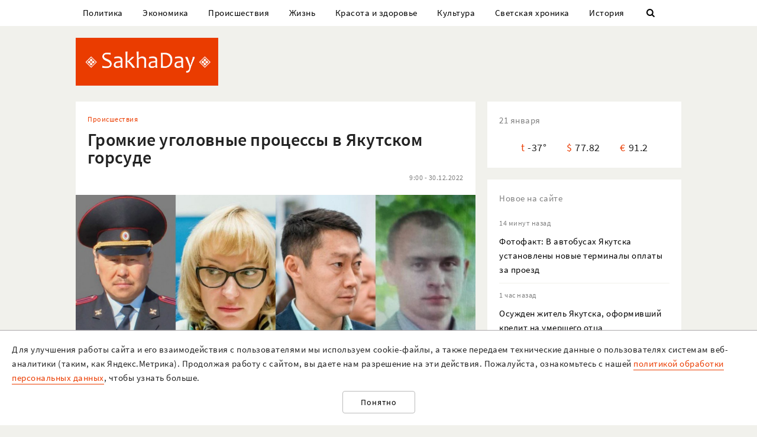

--- FILE ---
content_type: text/html; charset=UTF-8
request_url: https://sakhaday.ru/news/gromkie-ugolovnoe-processy-v-yakutskom-gorsude
body_size: 27598
content:
<!DOCTYPE html>

<html lang="ru">

<head>
    <meta charset="utf-8">
    <title>    Громкие уголовные процессы в Якутском горсуде
</title>
    <meta name="description" content="    Чем закончились громкие уголовные дела против чиновников и не только.
">
    <meta name="viewport" content="width=device-width, initial-scale=1">
    <meta name="csrf-token" content="NIBNdvnZwhGZ2fYvPhQt58sLa3GDrSJ6x9pKZLLO">
    <meta name="robots" content="max-image-preview:large">

        <link rel="canonical" href="https://sakhaday.ru/news/gromkie-ugolovnoe-processy-v-yakutskom-gorsude"/>
    <link rel="amphtml" href="https://sakhaday.ru/amp/gromkie-ugolovnoe-processy-v-yakutskom-gorsude">
        <script type="application/ld+json">
	{
		"@context": "http://schema.org",
		"@type": "NewsArticle",
		"mainEntityOfPage": {
		"@type": "WebPage",
		"@id": "https://sakhaday.ru/news/gromkie-ugolovnoe-processy-v-yakutskom-gorsude"
	},
	"headline": "Громкие уголовные процессы в Якутском горсуде",
	"image": {
	"@type": "ImageObject",
	"url": "https://sakhaday.ru/wp-content/uploads/2022/12/kSP2iALRnJ.jpg",
	"height": 697,
	"width": 1240
},
"datePublished": "2022-12-30T09:00:37+09:00",
"dateModified": "2022-12-30T09:00:37+09:00",
"author": {
"@type": "Person",
"name": "Sakhaday.ru"
},
"publisher": {
"@type": "Organization",
"name": "SakhaDay",
"logo": {
"@type": "ImageObject",
"url": "https://sakhaday.ru/img/publisher-logo.png",
"width": 168,
"height": 60
}
},
"description": "Чем закончились громкие уголовные дела против чиновников и не только."
}
</script>        <meta property="og:url" content="https://sakhaday.ru/news/gromkie-ugolovnoe-processy-v-yakutskom-gorsude">
<meta property="og:type" content="article">
<meta property="og:title" content="Громкие уголовные процессы в Якутском горсуде">
<meta property="og:image" content="https://sakhaday.ru/wp-content/uploads/2022/12/kSP2iALRnJ.jpg">
<meta property="og:image:width" content="1240">
<meta property="og:image:height" content="697">
<meta property="og:description" content="Чем закончились громкие уголовные дела против чиновников и не только.">
<meta property="og:site_name" content="Sakhaday.ru">
<meta property="og:locale" content="ru_RU">
<meta property="article:author" content="Sakhaday.ru">
    <link rel="stylesheet" href="/css/compiled/all.css,qid=60b441861f10c0375b4194b88d7b9f15.pagespeed.ce.jQzxp2FEqk.css">

                        <!-- Yandex.RTB -->
            <script>window.yaContextCb=window.yaContextCb||[]</script>
            <script src="https://yandex.ru/ads/system/context.js" async></script>
                            <!-- Gnezdo -->
            <script src='https://news.2xclick.ru/loader.min.js' crossorigin='use-credentials' async></script>
                            <link rel="alternate" type="application/rss+xml" title="SakhaDay | Новости Якутии" href="https://sakhaday.ru/feed"/>
    <link rel="icon" href="/xfavicon-16.png.pagespeed.ic._ut6he4Tcw.webp" sizes="16x16" type="image/png">
    <link rel="icon" href="/xfavicon-32.png.pagespeed.ic.o-PI38gUI9.webp" sizes="32x32" type="image/png">
    <link rel="icon" href="/xfavicon-48.png.pagespeed.ic.vBEnY4sJyf.webp" sizes="48x48" type="image/png">
    <link rel="icon" href="/xfavicon-62.png.pagespeed.ic.LPK9CHOiwI.webp" sizes="62x62" type="image/png">
    <link rel="icon" href="/xfavicon-192.png.pagespeed.ic.IIqqITnDlW.webp" sizes="192x192" type="image/png">
</head>

<body>
                                        <!-- Yandex.RTB R-A-209527-12 -->
                <script>window.yaContextCb.push(()=>{Ya.Context.AdvManager.render({"blockId":"R-A-209527-12","type":"fullscreen","platform":"touch"})})</script>
                    
                <header>
      <nav class="nav">
          <div class="container">
              <ul class="menu_items v_from_desktop">
                                        <li class="item"><a class="link" href='https://sakhaday.ru/categories/politics'>Политика</a></li>
                                        <li class="item"><a class="link" href='https://sakhaday.ru/categories/economy'>Экономика</a></li>
                                        <li class="item"><a class="link" href='https://sakhaday.ru/categories/proisshestviya'>Происшествия</a></li>
                                        <li class="item"><a class="link" href='https://sakhaday.ru/categories/zhizn'>Жизнь</a></li>
                                        <li class="item"><a class="link" href='https://sakhaday.ru/categories/krasota-i-zdorove'>Красота и здоровье</a></li>
                                        <li class="item"><a class="link" href='https://sakhaday.ru/categories/kultura'>Культура</a></li>
                                        <li class="item"><a class="link" href='https://sakhaday.ru/categories/svetskaya-hronika'>Светская хроника</a></li>
                                        <li class="item"><a class="link" href='https://sakhaday.ru/categories/history'>История</a></li>
                                    <li class="item"><a class="link" id="sb_link" href='#'><i class="icon-search"></i></a></li>
              </ul>
                                                            <div class="search_bar hidden visuallyhidden">
                  <div class="row">
                      <form method="GET" action="https://sakhaday.ru/search" accept-charset="UTF-8">
                          <div class="eight columns">
                              <input class="search_input u-full-width" id="q" placeholder="Что ищем?" name="q" type="text" value="">
                          </div>
                          <div class="four columns">
                              <input class="my_button u-full-width" type="submit" value="Найти">
                          </div>
                      </form>
                  </div>
              </div>
              <div class="v_before_desktop overlay_menu_button">
                  <a href='#' class="openNav"><i class="icon-menu"></i></a>
              </div>
          </div>
      </nav>
      <div class="container">
          <div class="logo_wrapper">
              <div class="row">
                  <div class="three columns">
                      <div class="logo">
                          <a href='https://sakhaday.ru'><img alt='Sakhaday.ru' class="logo_image" src="/img/xlogo.png.pagespeed.ic.5LqRYEX5AO.webp"></a>
                      </div>
                  </div>
                  <div class="nine columns">

                                                                              <div class="header_banner">
                                  <!-- Yandex.RTB R-A-209527-5 -->
                                  <div id="yandex_rtb_R-A-209527-5"></div>
                                  <script>window.yaContextCb.push(()=>{Ya.Context.AdvManager.render({renderTo:'yandex_rtb_R-A-209527-5',blockId:'R-A-209527-5'})})</script>
                              </div>
                                                                  </div>
              </div>
          </div>
      </div>
  </header>




  <div class="overlay_menu">
      <a href="javascript:void(0)" class="close_button closeNav">&times;</a>
      <div class="content">
          <ul class="menu_items">
              <li class="item"><a class="link" href='https://sakhaday.ru'>Главная</a></li>
                                <li class="item"><a class="link" href='https://sakhaday.ru/categories/politics'>Политика</a></li>
                                <li class="item"><a class="link" href='https://sakhaday.ru/categories/economy'>Экономика</a></li>
                                <li class="item"><a class="link" href='https://sakhaday.ru/categories/proisshestviya'>Происшествия</a></li>
                                <li class="item"><a class="link" href='https://sakhaday.ru/categories/zhizn'>Жизнь</a></li>
                                <li class="item"><a class="link" href='https://sakhaday.ru/categories/krasota-i-zdorove'>Красота и здоровье</a></li>
                                <li class="item"><a class="link" href='https://sakhaday.ru/categories/kultura'>Культура</a></li>
                                <li class="item"><a class="link" href='https://sakhaday.ru/categories/svetskaya-hronika'>Светская хроника</a></li>
                                <li class="item"><a class="link" href='https://sakhaday.ru/categories/history'>История</a></li>
                        </ul>
      </div>
  </div>
        <main>
	<div class="container">
		<div class="row">
			<div class="eight columns">
				    <article class="content card">
        <div class="meta">
            <div class="category">
                <ul>
                                            <li><a class="link" href='https://sakhaday.ru/categories/proisshestviya'>Происшествия</a></li>
                                    </ul>
            </div>
        </div>

        <h1>Громкие уголовные процессы в Якутском горсуде</h1>

        <div class="meta">
            <div id="postViews" class="after_title">
                <span class="date">9:00 - 30.12.2022</span>
                <get-post-views id="91923"></get-post-views>
                <increment-post-views id="91923"></increment-post-views>
            </div>
        </div>
                    <div class="image_container">
                <img data-toggle-class="fade" alt="Громкие уголовные процессы в Якутском горсуде" src="/wp-content/uploads/2022/12/kSP2iALRnJ.jpg">
            </div>
        
        <div class="text">
            <p>В Якутии с периодичностью раз в год случаются громкие задержания чиновников по обвинению в коррупционных преступлениях. Недавно Следственная часть СУ МВД Якутии возбудила уголовное дело в отношении главного архитектора республики Ирины Алексеевой по факту злоупотребления должностными полномочиями. Год назад такое же обвинение было выдвинуто против замминистра сельского хозяйства Якутии Василия Афанасьева и замначальника УБЭП МВД Якутии Гаврила Тарабукина. Sakhaday решил напомнить о громких уголовных делах, которые сейчас рассматриваются в Якутском горсуде. </p>

<p><strong>Тарабукин: золото Карася  </strong></p>

<p>Якутский горсуд начал процесс над экс-замначальником УБЭП МВД Якутии Гаврилом Тарабукиным, обвиненным в покушении на незаконный оборот драгметаллов и злоупотреблении должностными полномочиями, в сентябре 2022 года. Преступление было раскрыто в рамках расследования уголовного дела в отношении золотодобытчика Александра Карася. </p>

<p>Как предварительно установлено, полковник полиции оказывал услугу по беспроблемному вывозу золота, добытому в республике. Свое участие в схеме нелегальной транспортировки драгоценного металла Тарабукин оценил в 2,5 млн рублей. На него ФСБ вышла через некую Елену Элиадзу, которая вела переговоры о перевозке 35 кг золота стоимостью в 120 млн рублей. </p>

<p>При транспортировке этой партии 27 сентября прошлого года был задержан Василий Кулаковский, который дал показания на высокопоставленного полицейского. Он директор и соучредитель компании &laquo;Век&raquo;. Ее вторым владельцем указан Геннадий Тарабукин, сын полковника полиции. Он также владеет частью ООО &laquo;Национальный артель старателей народов Севера &quot;Сулус&quot;&raquo;, которое связано с &laquo;ГК Янтарь&raquo; золодобытчика Александра Карася. &laquo;Так было сделано специально для Тарабукина. Его сын получал баснословную зарплату, а равно откат&raquo;, &mdash; говорит собеседник, знакомый с ходом следствия.</p>

<p>Вместе с Тарабукиным и Кулаковским по уголовному делу проходит Григорий Массаев. По этому делу в горсуде состоялось больше десяти судебных заседаний. В новом году судебное следствие продолжится с 10 января. </p>

<p><strong>Афанасьев: взятка за удвоение надоев </strong></p>

<p>В мае 2021 года получилось громким задержание экс-замминистра сельского хозяйства Василия Афанасьева. На видео, распространенном Следкомом, несколько бойцов спецназа у гаражей вытаскивают мужчину из машины, делают подсечку, ставят на колени и заламывают руки. Ролик возмутил якутян. Следствие обвиняет чиновника в получении взятки у руководителя сельхозпредприятия в размере 1,2 млн рублей и поставщика промышленного оборудования на сумму 1,4 млн рублей, а также в злоупотреблении должностными полномочиями. </p>

<p>Как выяснилось позже, на Афанасьева заявил его бывший компаньон, осужденный за мошенничество и причинение ущерба Минсельхозу в 45 млн рублей. Егор Аммосов, так зовут, наверное, уже бывшего друга Афанасьева, занимался приписками в отчете сельскохозяйственного кооператива &laquo;Самартай&raquo;, который с 2018 по 2020 годы получил субсидию на заготовку молока в размере 94,5 млн рублей. 45 млн рублей из этой суммы оказались &laquo;нарисованными&raquo; за счет удвоения показателей заготовленного кооперативом &laquo;Самартай&raquo; молока.</p>

<p>Мужчина заключил досудебное соглашение и получил за преступление 2 года и 6 месяцев лишения свободы условно. Суд не стал штрафовать обвиняемого. Отдельно прокурор заявил о взыскании с подсудимого 45,1 млн рублей, полученных в качестве субсидии незаконно. Суд признал Аммосова гражданским ответчиком и передал вопрос рассмотрения иска в порядке гражданского судопроизводства.</p>

<p>По версии следствия, Аммосов передал Афанасьеву за общее покровительство 1,2 млн рублей. Но защита чиновника считает, что это была часть сделки по продаже цеха розлива питьевой воды, которым друзья владели до 2018 года. </p>

<p>Так ли это должен разобраться Якутский горсуд, где первое заседание по делу экс-замминистра сельского хозяйства в наступающем году назначено на 12 января. </p>

<p><strong>Абсалихов: &laquo;жертва скандальной женщины&raquo;</strong></p>

<p>Бывший преподаватель ЯЭПИ Ринат Абсалихов, в отличие от своей сообщницы блогера Сусанны Рожиной, вину в вымогательстве признал частично. Преступный тандем, по сведениям СМИ, дал трещину на первом же допросе после задержания 9 февраля 2022 года при получении денег у риелтора Гульнары Уваровой. У нее подельники требовали 100 млн рублей, в противном случае они грозились распространить компрометирующую женщину информацию. </p>

<p>Уварова не повелась на эту уловку, обратилась в ФСБ и участвовала в спецоперации по задержанию Рожиной и Абсалихова с поличным. Это стало самой громкой новостью начала года, которая потеряла свою актуальность только после 24 февраля. </p>

<p>Позже выяснилось, что Ринат Абсалихов и Сусанна Рожина планировали провернуть сделку по продаже здания салона красоты &laquo;Метелица&raquo; под размещение СОШ №1. Школа располагалась в аварийном помещении, и эту проблему каждый раз в своем блоге поднимала Рожина. Она вошла в доверие к директору школы, затем познакомила с ней Абсалихова, который представлял интересы владельца салона красоты. Удивительно, что преподаватель ЯЭПИ участвовал на встречах с властью на различных уровнях, где вместе с Рожиной пытался продвинуть идею выкупа мэрией здания &laquo;Метелицы&raquo;, оцененного в 137 млн рублей.  </p>

<p>Между делом, пока проворачивали эту схему, сообщникам удалось обогатиться на три млн рублей, обманув владельца клиники &laquo;Дельта&raquo;. В этом частном медучреждении при лечении использовали запрещенный в России медицинский препарат. Узнав об этом, Абсалихов сообщил информацию в УБЭП и вызвался участвовать в оперативно-розыскных мероприятиях. Почему именно он, а не кто-либо другой, следствие не выяснило. После мнимых обысков полиции перепуганный владелец клиники связался с Сусанной Рожиной, которая пообещала решить проблему. За это владелец клиники заплатил блогеру три млн рублей. Кто именно и с чьей санкции проводил обыски в частной клинике, причастны ли эти полицейские к вымогательству денег у врача, стали ли они фигурантами уголовного дела, история умалчивает.</p>

<p>Супруга Рината Абсалихова заявила следствию, что его в преступную историю вовлекла и подставила &laquo;скандальная женщина&raquo; Сусанна Рожина. Но следствие так не считает и обвиняет экономиста в мошенничестве и вымогательстве. Судебное заседание по уголовному делу Абсалихова состоится 25 января. </p>

<p><strong>Коломыцина: мать, сын и друзья &mdash; все вместе ОПГ </strong></p>

<p>Экс-директор Фонда развития предпринимательства Якутии Татьяна Коломыцина была задержана по обвинению в мошенничестве и отмывании денег в 2020 году. Первое время она и ее заместитель Лена Платонова находились под стражей. В ходе расследования дела выяснилось, что Коломыцина вовлекла в преступление не только подчиненную, но и сына. </p>

<p>Вместе с ней и Платоновой по уголовному делу проходят Георгий Бравин, Владимир Дегтярев, Максим Коломицын, Андрей Масляков и Борис Холодков. Они обвиняются в участии в преступном сообществе, мошенничестве и отмывании денег.</p>

<p>Следствие считает, что они заключали с гражданами фиктивные договоры о предоставлении займа через Фонд развития предпринимательства Якутии. Часть денег передавали им в качестве вознаграждения, а большую &mdash; оставляли себе. Таким образом с января 2017 года по сентябрь 2020 года было похищено 152 млн рублей по 53 договорам займа с номинальными ИП и ООО.</p>

<p>Обвиняемые находили безработных, судимых на улице и в букмекерских конторах, предлагали им быстрый способ заработать денег. Те затем в документах становились предпринимателями, которым фонд выдавал кредиты на развитие собственного дела. </p>

<p>Якутский горсуд рассматривает это уголовное дело с мая 2022 года. Следующее заседание назначено на 10 января. </p>

<p>Это не все резонансные уголовные дела, по которым сейчас проходят судебные заседания в горсуде. В следующей части публикации представим процессы, которые стали долгоиграющими. </p>
        </div>
                                                            <div class="author"><span>Sakhaday.ru</span></div>
                                    <ul class="tags_items">
 	 	 	 	 	<li class="item"><a href='https://sakhaday.ru/tags/yakutskij-gorsud' class='link'>#якутский горсуд</a></li>
 	 	 	 	<li class="item"><a href='https://sakhaday.ru/tags/gromkie-ugolovnye-dela' class='link'>#громкие уголовные дела</a></li>
 	 	 </ul>
         <div class="share">
     <a href='https://sakhaday.ru/news/gromkie-ugolovnoe-processy-v-yakutskom-gorsude?from=native_share' class="share_link"><i class="icon-share"></i></a>
              <script src="https://yastatic.net/es5-shims/0.0.2/es5-shims.min.js"></script>
         <script src="https://yastatic.net/share2/share.js"></script>
         <div style="display: none" class="ya-share2" data-url="https://sakhaday.ru/news/gromkie-ugolovnoe-processy-v-yakutskom-gorsude?from=web_share" data-size="m" data-services="vkontakte,odnoklassniki,twitter,telegram"></div>
      </div>
    </article>
            <style>
    #vk-container {
        display: flex;
        background-color: #45668e;
        color: white;
        margin-bottom: 2rem;
        font-size: 1.2em;
        align-items: center;
        border-radius: 0.5rem;
    }

    #vk-text {
        flex-grow: 1;
    }

    #vk-text span {
        padding-bottom: 1px;
        border-bottom: 1px solid white;
    }

    #vk-button {
        padding: 0.75rem;
        background-color: white;
        color: #45668e;
        border-radius: 0.5rem;
        text-decoration: none;

        #wa-button:hover {
            color: white !important;
        }
</style>
<div id="vk-container" class="card">
    <div id="vk-text"><span>Новости Якутии в VK</span></div>
    <a target="__blank" href='https://vk.com/sakhaday' id="vk-button">Читать</a>
</div>
        <style>
    #tg-container {
        display: flex;
        background-color: #24A1DE;
        color: white;
        margin-bottom: 2rem;
        font-size: 1.2em;
        align-items: center;
        border-radius: 0.5rem;
    }
    #tg-text {
        flex-grow: 1;
    }
    #tg-text span {
        padding-bottom: 1px;
       border-bottom: 1px solid white;
    }
    #tg-button {
        padding: 0.75rem;
        background-color: white;
        color: #24A1DE;
        border-radius: 0.5rem;
        text-decoration: none;
    #tg-button:hover {
        color: white !important;
    }
</style>
<div id="tg-container" class="card">
    <div id="tg-text"><span>Прокомментировать в Telegram</span></div>
    <a target="__blank" href='https://t.me/SakhaDayRu' id="tg-button">Перейти</a>
</div>                    <div class='banner yandex'>
 	<!-- Yandex.RTB R-A-209527-1 -->
 	<div id="yandex_rtb_R-A-209527-1"></div>
 	<script type="text/javascript">(function(w,d,n,s,t){w[n]=w[n]||[];w[n].push(function(){Ya.Context.AdvManager.render({blockId:"R-A-209527-1",renderTo:"yandex_rtb_R-A-209527-1",horizontalAlign:false,async:true});});t=d.getElementsByTagName("script")[0];s=d.createElement("script");s.type="text/javascript";s.src="//an.yandex.ru/system/context.js";s.async=true;t.parentNode.insertBefore(s,t);})(this,this.document,"yandexContextAsyncCallbacks");</script>
 </div>            
    
    <style>#interesno .link{display:block;text-decoration:none;color:#000;-webkit-transition:all .3s ease;transition:all .3s ease}#interesno .link:hover{color:#eb3c00}</style>
<div id="interesno" class="informer card">
    <span class="widget_title">Интересно</span>
        <div class="row">
             
            	<div style="margin-bottom: 2rem" class="four columns">
      <a class="link" href='https://sakhaday.ru/news/goroskop-na-sredu-22-yanvarya-2026-goda-telcam-vazhnyy-vybor-lvam-novye-znakomstva-vesam-uspeh?from=interesno'>
                        <div>
                            	<img style="margin-bottom: 1rem" class="lozad u-max-full-width" data-toggle-class="fade" alt="Гороскоп на среду, 22 января 2026 года: Тельцам — важный выбор, Львам — новые знакомства, Весам — успех" data-src="/thumbnails/600/372/wp-content/uploads/2026/01/xuwd8sN4u7C.jpg.pagespeed.ic.Cc0WSMDiMo.webp">
                        </div>
                       
			<span>Гороскоп на среду, 22 января 2026 года: Тельцам — важный выбор, Львам — новые знакомства, Весам — успех</span>
               </a>
			</div>
             
            	<div style="margin-bottom: 2rem" class="four columns">
      <a class="link" href='https://sakhaday.ru/news/pevica-lolita-okazalas-vesma-mozgovita-naydite-otvet-peredvinuv-tolko-odnu-spichku-na-reshenie-est-12-sekund?from=interesno'>
                        <div>
                            	<img style="margin-bottom: 1rem" class="lozad u-max-full-width" data-toggle-class="fade" alt="Певица Лолита оказалась весьма мозговита — найдите ответ, передвинув только одну спичку: на решение есть 12 секунд" data-src="/thumbnails/600/372/wp-content/uploads/2026/01/xjn9Pf7kN82.jpg.pagespeed.ic.Gk4ShOvuWU.webp">
                        </div>
                       
			<span>Певица Лолита оказалась весьма мозговита — найдите ответ, передвинув только одну спичку: на решение есть 12 секунд</span>
               </a>
			</div>
             
            	<div style="margin-bottom: 2rem" class="four columns">
      <a class="link" href='https://sakhaday.ru/news/te-samye-pirozhki-iz-stolovoy-recept-s-myasom-i-risom-sytnoe-kushane-iz-sssr?from=interesno'>
                        <div>
                            	<img style="margin-bottom: 1rem" class="lozad u-max-full-width" data-toggle-class="fade" alt="Те самые пирожки из столовой: рецепт с мясом и рисом — сытное кушанье из СССР" data-src="/thumbnails/600/372/wp-content/uploads/2026/01/xf4QnU7vZE0.jpg.pagespeed.ic.6-JUOdaJgu.webp">
                        </div>
                       
			<span>Те самые пирожки из столовой: рецепт с мясом и рисом — сытное кушанье из СССР</span>
               </a>
			</div>
            </div>
        
        <div class="row">
             
            	<div style="margin-bottom: 2rem" class="four columns">
      <a class="link" href='https://sakhaday.ru/news/vy-na-vershine-uspeha-kakoy-znak-zodiaka-22-fevralya-zhdet-ogromnyy-uspeh-stremitelnyy-karernyy-vzlet-obespechen?from=interesno'>
                        <div>
                            	<img style="margin-bottom: 1rem" class="lozad u-max-full-width" data-toggle-class="fade" alt="Вы на вершине успеха — какой знак Зодиака 22 февраля ждёт огромный успех: стремительный карьерный взлёт обеспечен" data-src="/thumbnails/600/372/wp-content/uploads/2026/01/xYUM0dO2Qt0.jpg.pagespeed.ic.914r_TqJ3G.webp">
                        </div>
                       
			<span>Вы на вершине успеха — какой знак Зодиака 22 февраля ждёт огромный успех: стремительный карьерный взлёт обеспечен</span>
               </a>
			</div>
             
            	<div style="margin-bottom: 2rem" class="four columns">
      <a class="link" href='https://sakhaday.ru/news/kak-obmanyvayut-s-polisami-kasko-samaya-populyarnaya-shema-moshennichestva-kak-vovlekayut-v-prestupleniya-i-chem-eto-grozit?from=interesno'>
                        <div>
                            	<img style="margin-bottom: 1rem" class="lozad u-max-full-width" data-toggle-class="fade" alt="Как обманывают с полисами КАСКО — самая популярная схема мошенничества: как вовлекают в преступления и чем это грозит" data-src="/thumbnails/600/372/wp-content/uploads/2026/01/xfFnBz72YJY.jpg.pagespeed.ic.k9sy8ibWrQ.webp">
                        </div>
                       
			<span>Как обманывают с полисами КАСКО — самая популярная схема мошенничества: как вовлекают в преступления и чем это грозит</span>
               </a>
			</div>
             
            	<div style="margin-bottom: 2rem" class="four columns">
      <a class="link" href='https://sakhaday.ru/news/zelenyy-ne-znachit-vpered-i-s-pesney-ubeditsya-chto-vokrug-vse-bezopasno-zabyvayut-58-respondentov-na-ekzamene-po-pdd?from=interesno'>
                        <div>
                            	<img style="margin-bottom: 1rem" class="lozad u-max-full-width" data-toggle-class="fade" alt="Зелёный — не значит «вперёд и с песней»: убедиться, что вокруг все безопасно забывают 58% респондентов на экзамене по ПДД" data-src="/thumbnails/600/372/wp-content/uploads/2026/01/xBqikb0qFUX.jpg.pagespeed.ic.tfpt-n4FG_.webp">
                        </div>
                       
			<span>Зелёный — не значит «вперёд и с песней»: убедиться, что вокруг все безопасно забывают 58% респондентов на экзамене по ПДД</span>
               </a>
			</div>
            </div>
        
    		
    </div>
            <div style="background-color: white" class='card'>
<!-- Yandex.RTB C-A-209527-9 -->
<div id="yandex_rtb_C-A-209527-9"></div>
<script>window.yaContextCb.push(()=>{Ya.Context.AdvManager.renderWidget({renderTo:'yandex_rtb_C-A-209527-9',blockId:'C-A-209527-9'})})</script>
</div>    			</div>
			<aside class="four columns">
				<div class="informer card">
 <span class="widget_title">21 января</span>
 <ul>
  <li><span class="key">t</span><span class="value">-37&deg;</span></li>
  <li><span class="key">&#36;</span><span class="value">77.82</span></li>
  <li><span class="key">&euro;</span><span class="value">91.2</span></li>
</ul>
</div> 
    <div class="last_news card">
 	<span class="widget_title">Новое на сайте</span>
 	<ul class="news_items">
 		 		<li class="item">
 			<div class="meta v_from_desktop">14 минут назад</div>
 			<a class="link" href='https://sakhaday.ru/news/fotofakt-v-avtobusah-yakutska-ustanovleny-novye-terminaly-oplaty-za-proezd'>Фотофакт: В автобусах Якутска установлены новые терминалы оплаты за проезд</a>
 		</li>
 		 		<li class="item">
 			<div class="meta v_from_desktop">1 час назад</div>
 			<a class="link" href='https://sakhaday.ru/news/osuzhden-zhitel-yakutska-oformivshiy-kredit-na-umershego-otca'>Осужден житель Якутска, оформивший кредит на умершего отца</a>
 		</li>
 		 		<li class="item">
 			<div class="meta v_from_desktop">1 час назад</div>
 			<a class="link" href='https://sakhaday.ru/news/goroskop-na-sredu-22-yanvarya-2026-goda-telcam-vazhnyy-vybor-lvam-novye-znakomstva-vesam-uspeh'>Гороскоп на среду, 22 января 2026 года: Тельцам — важный выбор, Львам — новые знакомства, Весам — успех</a>
 		</li>
 		 		<li class="item">
 			<div class="meta v_from_desktop">1 час назад</div>
 			<a class="link" href='https://sakhaday.ru/news/shkolnik-v-yakutske-poluchil-ozhogi-iz-za-iznosa-sistemy-otopleniya-itogi-proverki'>Школьник в Якутске получил ожоги из-за износа системы отопления: итоги проверки</a>
 		</li>
 		 		<li class="item">
 			<div class="meta v_from_desktop">2 часа назад</div>
 			<a class="link" href='https://sakhaday.ru/news/pevica-lolita-okazalas-vesma-mozgovita-naydite-otvet-peredvinuv-tolko-odnu-spichku-na-reshenie-est-12-sekund'>Певица Лолита оказалась весьма мозговита — найдите ответ, передвинув только одну спичку: на решение есть 12 секунд</a>
 		</li>
 		 		<li class="item">
 			<div class="meta v_from_desktop">3 часа назад</div>
 			<a class="link" href='https://sakhaday.ru/news/te-samye-pirozhki-iz-stolovoy-recept-s-myasom-i-risom-sytnoe-kushane-iz-sssr'>Те самые пирожки из столовой: рецепт с мясом и рисом — сытное кушанье из СССР</a>
 		</li>
 		 		<li class="item">
 			<div class="meta v_from_desktop">3 часа назад</div>
 			<a class="link" href='https://sakhaday.ru/news/vse-luchshee-detyam-detsad-v-magane-godami-razrushaetsya-bez-remonta'>«Все лучшее - детям?».  Детсад в Магане годами разрушается без ремонта</a>
 		</li>
 		 		<li class="item">
 			<div class="meta v_from_desktop">5 часов назад</div>
 			<a class="link" href='https://sakhaday.ru/news/vy-na-vershine-uspeha-kakoy-znak-zodiaka-22-fevralya-zhdet-ogromnyy-uspeh-stremitelnyy-karernyy-vzlet-obespechen'>Вы на вершине успеха — какой знак Зодиака 22 февраля ждёт огромный успех: стремительный карьерный взлёт обеспечен</a>
 		</li>
 		 		<li class="item">
 			<div class="meta v_from_desktop">6 часов назад</div>
 			<a class="link" href='https://sakhaday.ru/news/kak-obmanyvayut-s-polisami-kasko-samaya-populyarnaya-shema-moshennichestva-kak-vovlekayut-v-prestupleniya-i-chem-eto-grozit'>Как обманывают с полисами КАСКО — самая популярная схема мошенничества: как вовлекают в преступления и чем это грозит</a>
 		</li>
 		 		<li class="item">
 			<div class="meta v_from_desktop">6 часов назад</div>
 			<a class="link" href='https://sakhaday.ru/news/zelenyy-ne-znachit-vpered-i-s-pesney-ubeditsya-chto-vokrug-vse-bezopasno-zabyvayut-58-respondentov-na-ekzamene-po-pdd'>Зелёный — не значит «вперёд и с песней»: убедиться, что вокруг все безопасно забывают 58% респондентов на экзамене по ПДД</a>
 		</li>
 		 		 
 	</ul>

 </div>
 

            <div class='banner yandex'>
            <!-- Yandex.RTB R-A-209527-2 -->
            <div id="yandex_rtb_R-A-209527-2"></div>
            <script>window.yaContextCb.push(()=>{Ya.Context.AdvManager.render({renderTo:'yandex_rtb_R-A-209527-2',blockId:'R-A-209527-2'})})</script>
        </div>
    
<div class="v_from_desktop">
    <div class="popular_news card">
	<span class="widget_title">Популярные</span>
	
 	<div class="news_items popular_day">
 		 		<div class="item">
	<div class="row">
		<a href="https://sakhaday.ru/news/neschastnyy-sluchay-na-vystavke-voennoy-tehniki-v-yakutske-pogib-8-letniy-rebenok" class="link">
			<div class="meta v_from_desktop">
				19 часов назад
			</div>
			<div class="five columns v_from_desktop">
				<img alt="Несчастный случай на выставке военной техники в Якутске. Погиб подросток*" src="[data-uri]">
			</div>
			<div class="seven columns">
				<span class="title">Несчастный случай на выставке военной техники в Якутске. Погиб подросток*</span>
			</div>
		</a>
	</div> 
</div> 		 		<div class="item">
	<div class="row">
		<a href="https://sakhaday.ru/news/novye-podrobnosti-po-neschastnomu-sluchayu-proizoshedshemu-v-istoricheskom-parke-rossiya-moya-istoriya" class="link">
			<div class="meta v_from_desktop">
				18 часов назад
			</div>
			<div class="five columns v_from_desktop">
				<img alt="Новые подробности по несчастному случаю, произошедшему в историческом парке «Россия – моя история»" src="/thumbnails/145/90/wp-content/uploads/2026/01/xaj06QQZ9x6.jpg.pagespeed.ic.KCTMkTsNmA.webp">
			</div>
			<div class="seven columns">
				<span class="title">Новые подробности по несчастному случаю, произошедшему в историческом парке «Россия – моя история»</span>
			</div>
		</a>
	</div> 
</div> 		 		<div class="item">
	<div class="row">
		<a href="https://sakhaday.ru/news/afanasiy-maksimom-hochet-stat-sleduyushchim-glavoy-yakutii" class="link">
			<div class="meta v_from_desktop">
				21 час назад
			</div>
			<div class="five columns v_from_desktop">
				<img alt="Афанасий Максимов заявил о намерении стать следующим главой Якутии" src="[data-uri]">
			</div>
			<div class="seven columns">
				<span class="title">Афанасий Максимов заявил о намерении стать следующим главой Якутии</span>
			</div>
		</a>
	</div> 
</div> 		 		<div class="item">
	<div class="row">
		<a href="https://sakhaday.ru/news/reper-jeada-zadolzhal-deneg-svoim-fanatam" class="link">
			<div class="meta v_from_desktop">
				12:11 - 20.1.2026
			</div>
			<div class="five columns v_from_desktop">
				<img alt="Рэпер Jeada задолжал денег своим фанатам" src="[data-uri]">
			</div>
			<div class="seven columns">
				<span class="title">Рэпер Jeada задолжал денег своим фанатам</span>
			</div>
		</a>
	</div> 
</div> 		 		<div class="item">
	<div class="row">
		<a href="https://sakhaday.ru/news/byvshiy-uchreditel-ooo-uk-zhkh-byudzhetnik-potratila-dengi-na-pokupku-nezhilogo-pomeshcheniya-soderzhanie-svoey-parikmaherskoy-i-produkciyu-gerbalayf" class="link">
			<div class="meta v_from_desktop">
				23 часа назад
			</div>
			<div class="five columns v_from_desktop">
				<img alt="Бывший учредитель ООО УК ЖКХ «Бюджетник» потратила деньги на покупку нежилого помещения, содержание своей парикмахерской и продукцию «Гербалайф»" src="[data-uri]">
			</div>
			<div class="seven columns">
				<span class="title">Бывший учредитель ООО УК ЖКХ «Бюджетник» потратила деньги на покупку нежилого помещения, содержание своей парикмахерской и продукцию «Гербалайф»</span>
			</div>
		</a>
	</div> 
</div> 		 	</div>

 </div>
 </div>

            <div class='banner yandex'>
            <!-- Yandex.RTB R-A-209527-3 -->
            <div id="yandex_rtb_R-A-209527-3"></div>
            <script>window.yaContextCb.push(()=>{Ya.Context.AdvManager.render({renderTo:'yandex_rtb_R-A-209527-3',blockId:'R-A-209527-3'})})</script>
        </div>
    
<div id="videoPosts">
    <get-video-posts></get-video-posts>
</div>

            <div class='banner yandex'>
            <!-- Yandex.RTB R-A-209527-4 -->
            <div id="yandex_rtb_R-A-209527-4"></div>
            <script>window.yaContextCb.push(()=>{Ya.Context.AdvManager.render({renderTo:'yandex_rtb_R-A-209527-4',blockId:'R-A-209527-4'})})</script>
        </div>
    
<div class="social card">
  <span class="widget_title">Мы в соцсетях</span>
  <div class="row">
    <div class="six columns">
     <ul class="social_items">
      <li class="item">
        <a target="_blank" rel="noopener nofollow" class="link" href='http://vk.com/sakhaday'><img alt='vkontakte icon' class="icon" src="[data-uri]">Вконтакте</a>
      </li>
    </ul> 
  </div>
  <div class="six columns">
   <ul class="social_items">

     <li class="item">
      <a target="_blank" rel="noopener nofollow" class="link" href='https://www.youtube.com/channel/UCvQTWEJNnqs4EdoFiwcw6Ng?view_as=subscriber'><img alt='youtube icon' class="icon" src="[data-uri]">Youtube</a>
    </li>
  </ul>
</div>
</div>

</div>
            <div class='banner yandex'>
            <!-- Yandex.RTB R-A-209527-8 -->
            <div id="yandex_rtb_R-A-209527-8"></div>
            <script>window.yaContextCb.push(()=>{Ya.Context.AdvManager.render({renderTo:'yandex_rtb_R-A-209527-8',blockId:'R-A-209527-8'})})</script>
        </div>
    			</aside>
		</div>
	</div>
</main>    <footer>
  <div class="container">
    <div class="content">
      <div class="row">
        <div class="eight columns">
          <div class="site_info">
            <p>«Sakhaday» (18+)</p>
            <p>Учредитель и главный редактор: Иванова А.И.</p>
            <p>Телефон редакции: +7 924 662 28 76 (WA)</p>
            <p>E-mail редакции (новости, реклама, сотрудничество): sakhaday@bk.ru</p>
            <p>Для перепечатки текстов и фотографий в любых печатных изданиях необходимо письменное разрешение редакции Sakhaday. Запрос на перепечатку направлять на электронный адрес редакции Sakhaday. При любом использовании материалов, опубликованных на сайте,  активная гиперссылка на <a href="http://sakhaday.ru">sakhaday.ru</a> в сети Интернет обязательна. Опубликованные на данном сайте материалы, соответствующие действительности, не удаляются и не редактируются. Мнение автора статьи может не совпадать с мнением редакции. За содержание рекламы ответственен рекламодатель. Письма читателей не публикуются и не рецензируются. Редакция в переписку не вступает.</p>
            <p>В издании Sakhaday.ru возможны упоминания <a href="https://minjust.gov.ru/uploaded/files/reestr-inostrannyih-agentov-14062024.pdf">иноагентов</a> и <a href="https://minjust.gov.ru/ru/documents/7822">запрещенных организаций</a>. Организация Metа, ее продукты Instagram и Facebook запрещены в РФ за экстремизм.</p>
            <p><a href="https://sakhaday.ru/pages/politika-obrabotki-personalnyh-dannyh">Политика обработки персональных данных</a></p>
            <p>Разработка и сопровождение сайта: <a style="border-color: #7f9cf5; color: #1a202c" href='https://iolky.ru/'><span style="color: #7f9cf5 ">io</span>lky</a></p>
          </div>
        </div>
        <div class="four columns">
                    <div class="counters">
 	<div class="counter">
 		<!-- Yandex.Metrika informer -->
<a href="https://metrika.yandex.ru/stat/?id=39107480&amp;from=informer" target="_blank" rel="nofollow"><img src="https://informer.yandex.ru/informer/39107480/3_1_FFFFFFFF_EFEFEFFF_0_pageviews" style="width:88px; height:31px; border:0;" alt="Яндекс.Метрика" title="Яндекс.Метрика: данные за сегодня (просмотры, визиты и уникальные посетители)" class="ym-advanced-informer" data-cid="39107480" data-lang="ru"/></a>
<!-- /Yandex.Metrika informer -->

<!-- Yandex.Metrika counter -->
<script type="text/javascript">(function(m,e,t,r,i,k,a){m[i]=m[i]||function(){(m[i].a=m[i].a||[]).push(arguments)};m[i].l=1*new Date();for(var j=0;j<document.scripts.length;j++){if(document.scripts[j].src===r){return;}}k=e.createElement(t),a=e.getElementsByTagName(t)[0],k.async=1,k.src=r,a.parentNode.insertBefore(k,a)})(window,document,"script","https://mc.yandex.ru/metrika/tag.js","ym");ym(39107480,"init",{clickmap:true,trackLinks:true,accurateTrackBounce:true});</script>
<noscript><div><img src="https://mc.yandex.ru/watch/39107480" style="position:absolute; left:-9999px;" alt=""/></div></noscript>
<!-- /Yandex.Metrika counter -->

 	</div>
 	<div class="counter">
 		<!-- Rating Mail.ru counter -->
 		<script type="text/javascript">var _tmr=window._tmr||(window._tmr=[]);_tmr.push({id:"3064325",type:"pageView",start:(new Date()).getTime()});(function(d,w,id){if(d.getElementById(id))return;var ts=d.createElement("script");ts.type="text/javascript";ts.async=true;ts.id=id;ts.src="https://top-fwz1.mail.ru/js/code.js";var f=function(){var s=d.getElementsByTagName("script")[0];s.parentNode.insertBefore(ts,s);};if(w.opera=="[object Opera]"){d.addEventListener("DOMContentLoaded",f,false);}else{f();}})(document,window,"topmailru-code");</script><noscript><div>
 			<img src="https://top-fwz1.mail.ru/counter?id=3064325;js=na" style="border:0;position:absolute;left:-9999px;" alt="Top.Mail.Ru"/>
 		</div></noscript>
 		<!-- //Rating Mail.ru counter -->
 		<!-- Rating Mail.ru logo -->
 		<a href="https://top.mail.ru/jump?from=3064325">
 			<img src="https://top-fwz1.mail.ru/counter?id=3064325;t=479;l=1" style="border:0;" height="31" width="88" alt="Top.Mail.Ru"/></a>
 			<!-- //Rating Mail.ru logo -->
 		</div>
 		<div class="counter">
 			<!--LiveInternet counter--><script type="text/javascript">document.write("<a href='//www.liveinternet.ru/click' "+"target=_blank><img src='//counter.yadro.ru/hit?t14.7;r"+escape(document.referrer)+((typeof(screen)=="undefined")?"":";s"+screen.width+"*"+screen.height+"*"+(screen.colorDepth?screen.colorDepth:screen.pixelDepth))+";u"+escape(document.URL)+";"+Math.random()+"' alt='' title='LiveInternet: показано число просмотров за 24"+" часа, посетителей за 24 часа и за сегодня' "+"border='0' width='88' height='31'><\/a>")</script><!--/LiveInternet-->
 				</div>
 			</div>
                </div>
    </div>
  </div>
</div>
</footer>    <div id="personalDataPolicy">
        <personal-data-policy></personal-data-policy>
    </div>
    <script src="/js/compiled/all.js,qid=97639029ef63d0a66b84e5c9e332940e.pagespeed.ce.BruyD4XhQ5.js"></script>
</body>

</html>
